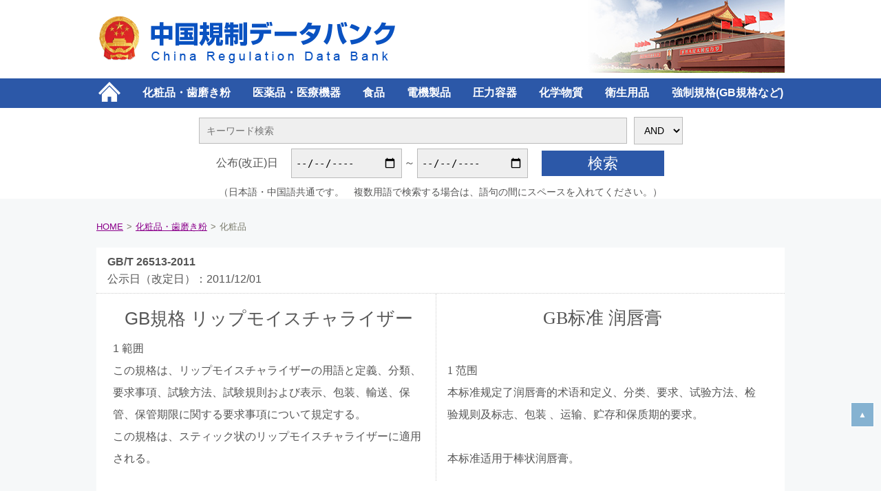

--- FILE ---
content_type: text/html; charset=UTF-8
request_url: https://crdb.jp/cosme/gb%E8%A6%8F%E6%A0%BC-%E3%83%AA%E3%83%83%E3%83%97%E3%83%A2%E3%82%A4%E3%82%B9%E3%83%81%E3%83%A3%E3%83%A9%E3%82%A4%E3%82%B6%E3%83%BC
body_size: 33122
content:
<!doctype html>
<html>

<head>
  <meta charset="utf-8">
  <meta http-equiv="content-language" content="ja">
  <meta name="viewport" content="width=device-width,initial-scale=1.0" />
  <!--[if lt IE 9]>
<script type="text/javascript" src="http://html5shim.googlecode.com/svn/trunk/html5.js"></script>
<![endif]-->
  <!--<link rel="stylesheet" type="text/css" href="https://crdb.jp//style.css">-->
  
  <!--<script src="//code.jquery.com/jquery-1.11.0.min.js"></script>-->
  <script src="https://ajax.googleapis.com/ajax/libs/jquery/3.6.0/jquery.min.js"></script>
  <!--<script type="text/javascript" src="https://crdb.jp//js/jquery.rollover.js"></script>-->
  <!--ここにはGoogleAnalyticsコードを入れます-->
  <!--GoogleAnalyticsEnd-->
  <link href="https://maxcdn.bootstrapcdn.com/font-awesome/4.7.0/css/font-awesome.min.css" rel="stylesheet">
  
		<!-- All in One SEO 4.1.5.3 -->
		<title>GB規格 リップモイスチャライザー | 中国製品規制データバンク : CRDB</title>
		<meta name="robots" content="max-image-preview:large" />
		<link rel="canonical" href="https://crdb.jp/cosme/gb%e8%a6%8f%e6%a0%bc-%e3%83%aa%e3%83%83%e3%83%97%e3%83%a2%e3%82%a4%e3%82%b9%e3%83%81%e3%83%a3%e3%83%a9%e3%82%a4%e3%82%b6%e3%83%bc" />
		<meta property="og:locale" content="ja_JP" />
		<meta property="og:site_name" content="中国製品規制データバンク : CRDB | CRDBは、日本製品を中国市場に参入・拡販する際に避けては通れない法律・規定・技術規格を中心に、中国の製品安全・衛生或いは環境保護等の許認可を取得に関するすべての内容を網羅している日本で唯一の中国製品規制データバンクです。" />
		<meta property="og:type" content="article" />
		<meta property="og:title" content="GB規格 リップモイスチャライザー | 中国製品規制データバンク : CRDB" />
		<meta property="og:url" content="https://crdb.jp/cosme/gb%e8%a6%8f%e6%a0%bc-%e3%83%aa%e3%83%83%e3%83%97%e3%83%a2%e3%82%a4%e3%82%b9%e3%83%81%e3%83%a3%e3%83%a9%e3%82%a4%e3%82%b6%e3%83%bc" />
		<meta property="article:published_time" content="2011-12-01T08:42:05+00:00" />
		<meta property="article:modified_time" content="2023-04-12T07:56:12+00:00" />
		<meta name="twitter:card" content="summary" />
		<meta name="twitter:domain" content="crdb.jp" />
		<meta name="twitter:title" content="GB規格 リップモイスチャライザー | 中国製品規制データバンク : CRDB" />
		<script type="application/ld+json" class="aioseo-schema">
			{"@context":"https:\/\/schema.org","@graph":[{"@type":"WebSite","@id":"https:\/\/crdb.jp\/#website","url":"https:\/\/crdb.jp\/","name":"\u4e2d\u56fd\u88fd\u54c1\u898f\u5236\u30c7\u30fc\u30bf\u30d0\u30f3\u30af : CRDB","description":"CRDB\u306f\u3001\u65e5\u672c\u88fd\u54c1\u3092\u4e2d\u56fd\u5e02\u5834\u306b\u53c2\u5165\u30fb\u62e1\u8ca9\u3059\u308b\u969b\u306b\u907f\u3051\u3066\u306f\u901a\u308c\u306a\u3044\u6cd5\u5f8b\u30fb\u898f\u5b9a\u30fb\u6280\u8853\u898f\u683c\u3092\u4e2d\u5fc3\u306b\u3001\u4e2d\u56fd\u306e\u88fd\u54c1\u5b89\u5168\u30fb\u885b\u751f\u6216\u3044\u306f\u74b0\u5883\u4fdd\u8b77\u7b49\u306e\u8a31\u8a8d\u53ef\u3092\u53d6\u5f97\u306b\u95a2\u3059\u308b\u3059\u3079\u3066\u306e\u5185\u5bb9\u3092\u7db2\u7f85\u3057\u3066\u3044\u308b\u65e5\u672c\u3067\u552f\u4e00\u306e\u4e2d\u56fd\u88fd\u54c1\u898f\u5236\u30c7\u30fc\u30bf\u30d0\u30f3\u30af\u3067\u3059\u3002","inLanguage":"ja","publisher":{"@id":"https:\/\/crdb.jp\/#organization"}},{"@type":"Organization","@id":"https:\/\/crdb.jp\/#organization","name":"\u30d4\u30fc\u30a2\u30f3\u30c9\u30c7\u30a3\u30fc\u30d1\u30fc\u30c8\u30ca\u30fc\u30ba\u682a\u5f0f\u4f1a\u793e","url":"https:\/\/crdb.jp\/"},{"@type":"BreadcrumbList","@id":"https:\/\/crdb.jp\/cosme\/gb%e8%a6%8f%e6%a0%bc-%e3%83%aa%e3%83%83%e3%83%97%e3%83%a2%e3%82%a4%e3%82%b9%e3%83%81%e3%83%a3%e3%83%a9%e3%82%a4%e3%82%b6%e3%83%bc#breadcrumblist","itemListElement":[{"@type":"ListItem","@id":"https:\/\/crdb.jp\/#listItem","position":1,"item":{"@type":"WebPage","@id":"https:\/\/crdb.jp\/","name":"\u30db\u30fc\u30e0","description":"CRDB\u306f\u3001\u65e5\u672c\u88fd\u54c1\uff08\u5316\u7ca7\u54c1\u30fb\u6b6f\u78e8\u304d\u7c89\u30fb\u533b\u7642\u6a5f\u5668\u30fb\u98df\u54c1\u30fbCCC\u5f37\u5236\u88fd\u54c1\u30fb\u96fb\u6a5f\u88fd\u54c1\u30fb\u5316\u5b66\u7269\u8cea\u30fb\u5727\u529b\u5bb9\u5668\uff09\u3092\u4e2d\u56fd\u5e02\u5834\u306b\u53c2\u5165\u30fb\u62e1\u8ca9\u3059\u308b\u969b\u306b\u907f\u3051\u3066\u306f\u901a\u308c\u306a\u3044\u6cd5\u5f8b\u30fb\u898f\u5b9a\u30fb\u6280\u8853\u898f\u683c\u3092\u4e2d\u5fc3\u306b\u3001\u4e2d\u56fd\u306e\u88fd\u54c1\u5b89\u5168\u30fb\u885b\u751f\u6216\u3044\u306f\u74b0\u5883\u4fdd\u8b77\u7b49\u306e\u8a31\u8a8d\u53ef\u3092\u53d6\u5f97\u306b\u95a2\u3059\u308b\u3059\u3079\u3066\u306e\u5185\u5bb9\u3092\u7db2\u7f85\u3057\u3066\u3044\u308b\u65e5\u672c\u3067\u552f\u4e00\u306e\u4e2d\u56fd\u88fd\u54c1\u898f\u5236\u30c7\u30fc\u30bf\u30d0\u30f3\u30af\u3067\u3059\u3002","url":"https:\/\/crdb.jp\/"},"nextItem":"https:\/\/crdb.jp\/cosme\/gb%e8%a6%8f%e6%a0%bc-%e3%83%aa%e3%83%83%e3%83%97%e3%83%a2%e3%82%a4%e3%82%b9%e3%83%81%e3%83%a3%e3%83%a9%e3%82%a4%e3%82%b6%e3%83%bc#listItem"},{"@type":"ListItem","@id":"https:\/\/crdb.jp\/cosme\/gb%e8%a6%8f%e6%a0%bc-%e3%83%aa%e3%83%83%e3%83%97%e3%83%a2%e3%82%a4%e3%82%b9%e3%83%81%e3%83%a3%e3%83%a9%e3%82%a4%e3%82%b6%e3%83%bc#listItem","position":2,"item":{"@type":"WebPage","@id":"https:\/\/crdb.jp\/cosme\/gb%e8%a6%8f%e6%a0%bc-%e3%83%aa%e3%83%83%e3%83%97%e3%83%a2%e3%82%a4%e3%82%b9%e3%83%81%e3%83%a3%e3%83%a9%e3%82%a4%e3%82%b6%e3%83%bc","name":"GB\u898f\u683c    \u30ea\u30c3\u30d7\u30e2\u30a4\u30b9\u30c1\u30e3\u30e9\u30a4\u30b6\u30fc","url":"https:\/\/crdb.jp\/cosme\/gb%e8%a6%8f%e6%a0%bc-%e3%83%aa%e3%83%83%e3%83%97%e3%83%a2%e3%82%a4%e3%82%b9%e3%83%81%e3%83%a3%e3%83%a9%e3%82%a4%e3%82%b6%e3%83%bc"},"previousItem":"https:\/\/crdb.jp\/#listItem"}]},{"@type":"Person","@id":"https:\/\/crdb.jp\/author\/crdb-staff#author","url":"https:\/\/crdb.jp\/author\/crdb-staff","name":"\u30b9\u30bf\u30c3\u30d5CRDB","image":{"@type":"ImageObject","@id":"https:\/\/crdb.jp\/cosme\/gb%e8%a6%8f%e6%a0%bc-%e3%83%aa%e3%83%83%e3%83%97%e3%83%a2%e3%82%a4%e3%82%b9%e3%83%81%e3%83%a3%e3%83%a9%e3%82%a4%e3%82%b6%e3%83%bc#authorImage","url":"https:\/\/secure.gravatar.com\/avatar\/b478876013f1f100193d6db232c59526?s=96&d=mm&r=g","width":96,"height":96,"caption":"\u30b9\u30bf\u30c3\u30d5CRDB"}},{"@type":"WebPage","@id":"https:\/\/crdb.jp\/cosme\/gb%e8%a6%8f%e6%a0%bc-%e3%83%aa%e3%83%83%e3%83%97%e3%83%a2%e3%82%a4%e3%82%b9%e3%83%81%e3%83%a3%e3%83%a9%e3%82%a4%e3%82%b6%e3%83%bc#webpage","url":"https:\/\/crdb.jp\/cosme\/gb%e8%a6%8f%e6%a0%bc-%e3%83%aa%e3%83%83%e3%83%97%e3%83%a2%e3%82%a4%e3%82%b9%e3%83%81%e3%83%a3%e3%83%a9%e3%82%a4%e3%82%b6%e3%83%bc","name":"GB\u898f\u683c \u30ea\u30c3\u30d7\u30e2\u30a4\u30b9\u30c1\u30e3\u30e9\u30a4\u30b6\u30fc | \u4e2d\u56fd\u88fd\u54c1\u898f\u5236\u30c7\u30fc\u30bf\u30d0\u30f3\u30af : CRDB","inLanguage":"ja","isPartOf":{"@id":"https:\/\/crdb.jp\/#website"},"breadcrumb":{"@id":"https:\/\/crdb.jp\/cosme\/gb%e8%a6%8f%e6%a0%bc-%e3%83%aa%e3%83%83%e3%83%97%e3%83%a2%e3%82%a4%e3%82%b9%e3%83%81%e3%83%a3%e3%83%a9%e3%82%a4%e3%82%b6%e3%83%bc#breadcrumblist"},"author":"https:\/\/crdb.jp\/author\/crdb-staff#author","creator":"https:\/\/crdb.jp\/author\/crdb-staff#author","datePublished":"2011-12-01T08:42:05+09:00","dateModified":"2023-04-12T07:56:12+09:00"}]}
		</script>
		<!-- All in One SEO -->

<link rel='dns-prefetch' href='//s.w.org' />
		<!-- This site uses the Google Analytics by MonsterInsights plugin v8.14.1 - Using Analytics tracking - https://www.monsterinsights.com/ -->
							<script src="//www.googletagmanager.com/gtag/js?id=G-V2Y5KECY6G"  data-cfasync="false" data-wpfc-render="false" type="text/javascript" async></script>
			<script data-cfasync="false" data-wpfc-render="false" type="text/javascript">
				var mi_version = '8.14.1';
				var mi_track_user = true;
				var mi_no_track_reason = '';
				
								var disableStrs = [
										'ga-disable-G-V2Y5KECY6G',
														];

				/* Function to detect opted out users */
				function __gtagTrackerIsOptedOut() {
					for (var index = 0; index < disableStrs.length; index++) {
						if (document.cookie.indexOf(disableStrs[index] + '=true') > -1) {
							return true;
						}
					}

					return false;
				}

				/* Disable tracking if the opt-out cookie exists. */
				if (__gtagTrackerIsOptedOut()) {
					for (var index = 0; index < disableStrs.length; index++) {
						window[disableStrs[index]] = true;
					}
				}

				/* Opt-out function */
				function __gtagTrackerOptout() {
					for (var index = 0; index < disableStrs.length; index++) {
						document.cookie = disableStrs[index] + '=true; expires=Thu, 31 Dec 2099 23:59:59 UTC; path=/';
						window[disableStrs[index]] = true;
					}
				}

				if ('undefined' === typeof gaOptout) {
					function gaOptout() {
						__gtagTrackerOptout();
					}
				}
								window.dataLayer = window.dataLayer || [];

				window.MonsterInsightsDualTracker = {
					helpers: {},
					trackers: {},
				};
				if (mi_track_user) {
					function __gtagDataLayer() {
						dataLayer.push(arguments);
					}

					function __gtagTracker(type, name, parameters) {
						if (!parameters) {
							parameters = {};
						}

						if (parameters.send_to) {
							__gtagDataLayer.apply(null, arguments);
							return;
						}

						if (type === 'event') {
														parameters.send_to = monsterinsights_frontend.v4_id;
							var hookName = name;
							if (typeof parameters['event_category'] !== 'undefined') {
								hookName = parameters['event_category'] + ':' + name;
							}

							if (typeof MonsterInsightsDualTracker.trackers[hookName] !== 'undefined') {
								MonsterInsightsDualTracker.trackers[hookName](parameters);
							} else {
								__gtagDataLayer('event', name, parameters);
							}
							
													} else {
							__gtagDataLayer.apply(null, arguments);
						}
					}

					__gtagTracker('js', new Date());
					__gtagTracker('set', {
						'developer_id.dZGIzZG': true,
											});
										__gtagTracker('config', 'G-V2Y5KECY6G', {"forceSSL":"true","link_attribution":"true"} );
															window.gtag = __gtagTracker;										(function () {
						/* https://developers.google.com/analytics/devguides/collection/analyticsjs/ */
						/* ga and __gaTracker compatibility shim. */
						var noopfn = function () {
							return null;
						};
						var newtracker = function () {
							return new Tracker();
						};
						var Tracker = function () {
							return null;
						};
						var p = Tracker.prototype;
						p.get = noopfn;
						p.set = noopfn;
						p.send = function () {
							var args = Array.prototype.slice.call(arguments);
							args.unshift('send');
							__gaTracker.apply(null, args);
						};
						var __gaTracker = function () {
							var len = arguments.length;
							if (len === 0) {
								return;
							}
							var f = arguments[len - 1];
							if (typeof f !== 'object' || f === null || typeof f.hitCallback !== 'function') {
								if ('send' === arguments[0]) {
									var hitConverted, hitObject = false, action;
									if ('event' === arguments[1]) {
										if ('undefined' !== typeof arguments[3]) {
											hitObject = {
												'eventAction': arguments[3],
												'eventCategory': arguments[2],
												'eventLabel': arguments[4],
												'value': arguments[5] ? arguments[5] : 1,
											}
										}
									}
									if ('pageview' === arguments[1]) {
										if ('undefined' !== typeof arguments[2]) {
											hitObject = {
												'eventAction': 'page_view',
												'page_path': arguments[2],
											}
										}
									}
									if (typeof arguments[2] === 'object') {
										hitObject = arguments[2];
									}
									if (typeof arguments[5] === 'object') {
										Object.assign(hitObject, arguments[5]);
									}
									if ('undefined' !== typeof arguments[1].hitType) {
										hitObject = arguments[1];
										if ('pageview' === hitObject.hitType) {
											hitObject.eventAction = 'page_view';
										}
									}
									if (hitObject) {
										action = 'timing' === arguments[1].hitType ? 'timing_complete' : hitObject.eventAction;
										hitConverted = mapArgs(hitObject);
										__gtagTracker('event', action, hitConverted);
									}
								}
								return;
							}

							function mapArgs(args) {
								var arg, hit = {};
								var gaMap = {
									'eventCategory': 'event_category',
									'eventAction': 'event_action',
									'eventLabel': 'event_label',
									'eventValue': 'event_value',
									'nonInteraction': 'non_interaction',
									'timingCategory': 'event_category',
									'timingVar': 'name',
									'timingValue': 'value',
									'timingLabel': 'event_label',
									'page': 'page_path',
									'location': 'page_location',
									'title': 'page_title',
								};
								for (arg in args) {
																		if (!(!args.hasOwnProperty(arg) || !gaMap.hasOwnProperty(arg))) {
										hit[gaMap[arg]] = args[arg];
									} else {
										hit[arg] = args[arg];
									}
								}
								return hit;
							}

							try {
								f.hitCallback();
							} catch (ex) {
							}
						};
						__gaTracker.create = newtracker;
						__gaTracker.getByName = newtracker;
						__gaTracker.getAll = function () {
							return [];
						};
						__gaTracker.remove = noopfn;
						__gaTracker.loaded = true;
						window['__gaTracker'] = __gaTracker;
					})();
									} else {
										console.log("");
					(function () {
						function __gtagTracker() {
							return null;
						}

						window['__gtagTracker'] = __gtagTracker;
						window['gtag'] = __gtagTracker;
					})();
									}
			</script>
				<!-- / Google Analytics by MonsterInsights -->
				<script type="text/javascript">
			window._wpemojiSettings = {"baseUrl":"https:\/\/s.w.org\/images\/core\/emoji\/13.1.0\/72x72\/","ext":".png","svgUrl":"https:\/\/s.w.org\/images\/core\/emoji\/13.1.0\/svg\/","svgExt":".svg","source":{"concatemoji":"https:\/\/crdb.jp\/wp\/wp-includes\/js\/wp-emoji-release.min.js?ver=5.8.12"}};
			!function(e,a,t){var n,r,o,i=a.createElement("canvas"),p=i.getContext&&i.getContext("2d");function s(e,t){var a=String.fromCharCode;p.clearRect(0,0,i.width,i.height),p.fillText(a.apply(this,e),0,0);e=i.toDataURL();return p.clearRect(0,0,i.width,i.height),p.fillText(a.apply(this,t),0,0),e===i.toDataURL()}function c(e){var t=a.createElement("script");t.src=e,t.defer=t.type="text/javascript",a.getElementsByTagName("head")[0].appendChild(t)}for(o=Array("flag","emoji"),t.supports={everything:!0,everythingExceptFlag:!0},r=0;r<o.length;r++)t.supports[o[r]]=function(e){if(!p||!p.fillText)return!1;switch(p.textBaseline="top",p.font="600 32px Arial",e){case"flag":return s([127987,65039,8205,9895,65039],[127987,65039,8203,9895,65039])?!1:!s([55356,56826,55356,56819],[55356,56826,8203,55356,56819])&&!s([55356,57332,56128,56423,56128,56418,56128,56421,56128,56430,56128,56423,56128,56447],[55356,57332,8203,56128,56423,8203,56128,56418,8203,56128,56421,8203,56128,56430,8203,56128,56423,8203,56128,56447]);case"emoji":return!s([10084,65039,8205,55357,56613],[10084,65039,8203,55357,56613])}return!1}(o[r]),t.supports.everything=t.supports.everything&&t.supports[o[r]],"flag"!==o[r]&&(t.supports.everythingExceptFlag=t.supports.everythingExceptFlag&&t.supports[o[r]]);t.supports.everythingExceptFlag=t.supports.everythingExceptFlag&&!t.supports.flag,t.DOMReady=!1,t.readyCallback=function(){t.DOMReady=!0},t.supports.everything||(n=function(){t.readyCallback()},a.addEventListener?(a.addEventListener("DOMContentLoaded",n,!1),e.addEventListener("load",n,!1)):(e.attachEvent("onload",n),a.attachEvent("onreadystatechange",function(){"complete"===a.readyState&&t.readyCallback()})),(n=t.source||{}).concatemoji?c(n.concatemoji):n.wpemoji&&n.twemoji&&(c(n.twemoji),c(n.wpemoji)))}(window,document,window._wpemojiSettings);
		</script>
		<style type="text/css">
img.wp-smiley,
img.emoji {
	display: inline !important;
	border: none !important;
	box-shadow: none !important;
	height: 1em !important;
	width: 1em !important;
	margin: 0 .07em !important;
	vertical-align: -0.1em !important;
	background: none !important;
	padding: 0 !important;
}
</style>
	<link rel='stylesheet' id='wp-block-library-css'  href='https://crdb.jp/wp/wp-includes/css/dist/block-library/style.min.css?ver=5.8.12' type='text/css' media='all' />
<link rel='stylesheet' id='gutenberg-pdfjs-css'  href='https://crdb.jp/wp/wp-content/plugins/pdfjs-viewer-shortcode/inc/../blocks/dist/style.css?ver=2.1.5' type='text/css' media='all' />
<link rel='stylesheet' id='UserAccessManagerLoginForm-css'  href='https://crdb.jp/wp/wp-content/plugins/user-access-manager/assets/css/uamLoginForm.css?ver=2.2.15' type='text/css' media='screen' />
<link rel='stylesheet' id='resetcss-css'  href='https://crdb.jp/wp/wp-content/themes/crdb/css/reset.css' type='text/css' media='all' />
<link rel='stylesheet' id='textdecorations-css'  href='https://crdb.jp/wp/wp-content/themes/crdb/css/textdecorations.css' type='text/css' media='all' />
<link rel='stylesheet' id='basecss-css'  href='https://crdb.jp/wp/wp-content/themes/crdb/css/base.css' type='text/css' media='all' />
<link rel='stylesheet' id='mediacss-css'  href='https://crdb.jp/wp/wp-content/themes/crdb/css/media.css' type='text/css' media='all' />
<link rel='stylesheet' id='noprintcss-css'  href='https://crdb.jp/wp/wp-content/themes/crdb/css/noprint.css' type='text/css' media='all' />
<link rel='stylesheet' id='parent-style-css'  href='https://crdb.jp/wp/wp-content/themes/crdb/style.css?ver=5.8.12' type='text/css' media='all' />
<link rel='stylesheet' id='child-style-css'  href='https://crdb.jp/wp/wp-content/themes/crdb/style.css?ver=5.8.12' type='text/css' media='all' />
<script type='text/javascript' src='https://crdb.jp/wp/wp-includes/js/jquery/jquery.min.js?ver=3.6.0' id='jquery-core-js'></script>
<script type='text/javascript' src='https://crdb.jp/wp/wp-includes/js/jquery/jquery-migrate.min.js?ver=3.3.2' id='jquery-migrate-js'></script>
<script type='text/javascript' src='https://crdb.jp/wp/wp-content/plugins/google-analytics-for-wordpress/assets/js/frontend-gtag.min.js?ver=8.14.1' id='monsterinsights-frontend-script-js'></script>
<script data-cfasync="false" data-wpfc-render="false" type="text/javascript" id='monsterinsights-frontend-script-js-extra'>/* <![CDATA[ */
var monsterinsights_frontend = {"js_events_tracking":"true","download_extensions":"doc,pdf,ppt,zip,xls,docx,pptx,xlsx","inbound_paths":"[{\"path\":\"\\\/go\\\/\",\"label\":\"affiliate\"},{\"path\":\"\\\/recommend\\\/\",\"label\":\"affiliate\"}]","home_url":"https:\/\/crdb.jp","hash_tracking":"false","ua":"","v4_id":"G-V2Y5KECY6G"};/* ]]> */
</script>
<link rel="https://api.w.org/" href="https://crdb.jp/wp-json/" /><link rel="alternate" type="application/json" href="https://crdb.jp/wp-json/wp/v2/cosme/2619" /><link rel="EditURI" type="application/rsd+xml" title="RSD" href="https://crdb.jp/wp/xmlrpc.php?rsd" />
<link rel="wlwmanifest" type="application/wlwmanifest+xml" href="https://crdb.jp/wp/wp-includes/wlwmanifest.xml" /> 
<meta name="generator" content="WordPress 5.8.12" />
<link rel='shortlink' href='https://crdb.jp/?p=2619' />
<link rel="alternate" type="application/json+oembed" href="https://crdb.jp/wp-json/oembed/1.0/embed?url=https%3A%2F%2Fcrdb.jp%2Fcosme%2Fgb%25e8%25a6%258f%25e6%25a0%25bc-%25e3%2583%25aa%25e3%2583%2583%25e3%2583%2597%25e3%2583%25a2%25e3%2582%25a4%25e3%2582%25b9%25e3%2583%2581%25e3%2583%25a3%25e3%2583%25a9%25e3%2582%25a4%25e3%2582%25b6%25e3%2583%25bc" />
<link rel="alternate" type="text/xml+oembed" href="https://crdb.jp/wp-json/oembed/1.0/embed?url=https%3A%2F%2Fcrdb.jp%2Fcosme%2Fgb%25e8%25a6%258f%25e6%25a0%25bc-%25e3%2583%25aa%25e3%2583%2583%25e3%2583%2597%25e3%2583%25a2%25e3%2582%25a4%25e3%2582%25b9%25e3%2583%2581%25e3%2583%25a3%25e3%2583%25a9%25e3%2582%25a4%25e3%2582%25b6%25e3%2583%25bc&#038;format=xml" />
<link rel="icon" href="https://crdb.jp/wp/wp-content/uploads/2023/04/cropped-logo-32x32.png" sizes="32x32" />
<link rel="icon" href="https://crdb.jp/wp/wp-content/uploads/2023/04/cropped-logo-192x192.png" sizes="192x192" />
<link rel="apple-touch-icon" href="https://crdb.jp/wp/wp-content/uploads/2023/04/cropped-logo-180x180.png" />
<meta name="msapplication-TileImage" content="https://crdb.jp/wp/wp-content/uploads/2023/04/cropped-logo-270x270.png" />
		<style type="text/css" id="wp-custom-css">
			/* --- お問い合わせフォーム --- */
/* デザインカスタマイズ */
div.wpcf7 { background:#fafafa; border:1px solid #ddd; padding:0px; -moz-border-radius:10px; -khtml-border-radius:10px; -webkit-border-radius:10px; border-radius:10px; margin:0 0 30px 0; }
div.wpcf7 p { padding:20px 20px 0; margin:0; font-size:11px; }
div.wpcf7 input, .wpcf7 textarea { border:1px solid #ccc; padding:8px; font-size:14px; }
div.wpcf7 textarea { width:97.5%; height:300px; }
div.wpcf7 input.wpcf7-submit {
   cursor:pointer; color:#fff; font-weight:bold; font-size:14px; width:200px; height:45px; margin:0 auto; display:block;
   -moz-border-radius:5px; -khtml-border-radius:5px; -webkit-border-radius:5px; border-radius:5px;
   background:#333; box-shadow: 0px 0px 3px 0px rgba(0, 0, 0, 0.5), inset 0px 32px 0px -12px #808080; border:1px solid #666;
}
div.wpcf7 input.wpcf7-submit:hover { background:#006080; box-shadow: 0px 0px 3px 0px rgba(0, 0, 0, 0.5), inset 0px 32px 0px -12px #007ea8; border:1px solid #006080; }
.wpcf7 input.wpcf7-submit:active { box-shadow:none; bottom:-2px; position:relative; }
.wpcf7 input:focus, .wpcf7 textarea:focus { border:1px solid #009de1; }
.wpcf7-captchac { border:1px solid #ccc; }
 
 
/* エラー個所をわかりやすく表示 */
.wpcf7 .wpcf7-not-valid { background: #ffb6c1; }
.wpcf7 span.wpcf7-not-valid-tip {font-size: 80%;}
.wpcf7 .wpcf7-response-output {margin: 10px 0 0; padding: 8px 35px 8px 14px; text-shadow: 0 1px 0 rgba(255, 255, 255, 0.5);
    -webkit-border-radius: 4px; -moz-border-radius: 4px; border-radius: 4px; }
.wpcf7 .wpcf7-validation-errors {color: #B94A48; background-color: #F2DEDE; border: 1px solid #EED3D7;}
.wpcf7 .wpcf7-mail-sent-ok {color: #3A87AD; background-color: #D9EDF7; border: 1px solid #BCE8F1;}
 
/* 必須赤色表示 */
.wpcf7 .required { color: #f00;}
/* 任意緑色表示 */
.wpcf7 .any{ color: #080;}		</style>
		<style id="wpforms-css-vars-root">
				:root {
					--wpforms-field-border-radius: 3px;
--wpforms-field-background-color: #ffffff;
--wpforms-field-border-color: rgba( 0, 0, 0, 0.25 );
--wpforms-field-text-color: rgba( 0, 0, 0, 0.7 );
--wpforms-label-color: rgba( 0, 0, 0, 0.85 );
--wpforms-label-sublabel-color: rgba( 0, 0, 0, 0.55 );
--wpforms-label-error-color: #d63637;
--wpforms-button-border-radius: 3px;
--wpforms-button-background-color: #066aab;
--wpforms-button-text-color: #ffffff;
--wpforms-field-size-input-height: 43px;
--wpforms-field-size-input-spacing: 15px;
--wpforms-field-size-font-size: 16px;
--wpforms-field-size-line-height: 19px;
--wpforms-field-size-padding-h: 14px;
--wpforms-field-size-checkbox-size: 16px;
--wpforms-field-size-sublabel-spacing: 5px;
--wpforms-field-size-icon-size: 1;
--wpforms-label-size-font-size: 16px;
--wpforms-label-size-line-height: 19px;
--wpforms-label-size-sublabel-font-size: 14px;
--wpforms-label-size-sublabel-line-height: 17px;
--wpforms-button-size-font-size: 17px;
--wpforms-button-size-height: 41px;
--wpforms-button-size-padding-h: 15px;
--wpforms-button-size-margin-top: 10px;

				}
			</style>  <script type="text/javascript">
    <!--
    $(function() {
      $(".tabs a").on('click', function(e) {
        e.preventDefault();
        var target = $(this).attr('href');
        if (!$(target).length) return false;
        $('.tab', $(this).closest('.tabs')).removeClass('active');
        $(this).closest('.tab').addClass('active');
        $('.panel', $(target).closest('.panels')).removeClass('active');
        $(target).addClass('active');
      });
    });

    $(function() {
      $(".ltabs a").on('click', function(e) {
        e.preventDefault();
        var target = $(this).attr('href');
        if (!$(target).length) return false;
        $('.ltab', $(this).closest('.ltabs')).removeClass('lactive');
        $(this).closest('.ltab').addClass('lactive');
        $('.lpanel', $(target).closest('.lpanels')).removeClass('lactive');
        $(target).addClass('lactive');
      });
    });

    $(function() {
      var Accordion = function(el, multiple) {
        this.el = el || {};
        this.multiple = multiple || false;

        // Variables privadas
        var links = this.el.find('.link');
        // Evento
        links.on('click', {
          el: this.el,
          multiple: this.multiple
        }, this.dropdown)
      }

      Accordion.prototype.dropdown = function(e) {
        var $el = e.data.el;
        $this = $(this),
          $next = $this.next();

        $next.slideToggle();
        $this.parent().toggleClass('open');

        if (!e.data.multiple) {
          $el.find('.submenu').not($next).slideUp().parent().removeClass('open');
        };
      }

      var accordion = new Accordion($('#accordion'), false);
    });
    // 
    -->
  </script>
</head>

<body id="top">
  <header>
    <h1><a href="https://crdb.jp/"><img src="https://crdb.jp/wp/wp-content/themes/crdb/img/main-logo.png" alt="中国規制データバンク"></a></h1>
    <div id="gl-menubox">
      <nav>
        <ul>
          <li><a href="https://crdb.jp/"><img src="https://crdb.jp/wp/wp-content/themes/crdb/img/home-icon.png" alt="ホームへ戻る"></a></li>
          <li id="menu-item-213" class="menu-item menu-item-type-custom menu-item-object-custom menu-item-213"><a href="https://crdb.jp/cosme">化粧品・歯磨き粉</a></li>
<li id="menu-item-216" class="menu-item menu-item-type-custom menu-item-object-custom menu-item-216"><a href="https://crdb.jp/medical">医薬品・医療機器</a></li>
<li id="menu-item-218" class="menu-item menu-item-type-custom menu-item-object-custom menu-item-218"><a href="https://crdb.jp/food">食品</a></li>
<li id="menu-item-219" class="menu-item menu-item-type-custom menu-item-object-custom menu-item-219"><a href="https://crdb.jp/electrical">電機製品</a></li>
<li id="menu-item-220" class="menu-item menu-item-type-custom menu-item-object-custom menu-item-220"><a href="https://crdb.jp/vessel">圧力容器</a></li>
<li id="menu-item-221" class="menu-item menu-item-type-custom menu-item-object-custom menu-item-221"><a href="https://crdb.jp/science">化学物質</a></li>
<li id="menu-item-224" class="menu-item menu-item-type-custom menu-item-object-custom menu-item-224"><a href="https://crdb.jp/sanitary">衛生用品</a></li>
<li id="menu-item-242" class="menu-item menu-item-type-custom menu-item-object-custom menu-item-242"><a href="https://crdb.jp/gb">強制規格(GB規格など)</a></li>
        </ul>
      </nav>
    </div>
    <div class="search-box">
  <form method="get" class="searchform" action="https://crdb.jp/">
    <div class="searchbox1">
      <input type="text" placeholder="キーワード検索" name="s" class="searchfield" value="" />

      <select name="crdbSearchType" class="searchformtype">
        
          <option value="AND">AND</option>
          <option value="OR">OR</option>
              </select>
    </div>
    <div class="searchbox2">
      <div class="searchdatetitle">公布(改正)日</div>
      <div class="searchdatedates">
        <input type="date" name="crdbSearchDate1" class="searchformdate" value="">～<input type="date" name="crdbSearchDate2" class="searchformdate" value="">
      </div>
      <div class="searchsubmitbox">
        <!--<input type="submit" value="" alt="検索" title="検索" class="searchsubmit">-->
        <input type="submit" value="検索" alt="検索" title="検索" class="searchsubmit">
      </div>
    </div>
    <div class="searchbox-desc">
      （日本語・中国語共通です。　複数用語で検索する場合は、語句の間にスペースを入れてください。）
    </div>
  </form>
</div>
      </header><main>
    <section id="conteiner">
        <style>#conteiner {width:100%;}</style>        

<div id="pan-box">
	<ul>

		<li class="breadcrumb-item"><a href="https://crdb.jp/">HOME</a></li><li class="breadcrumb-item"><a href="https://crdb.jp/cosme?crdbCat=cosme_db#cosme_db">化粧品・歯磨き粉</a></li><li class="breadcrumb-item">化粧品</li>	</ul>
</div>
        <section class="content-head"><p><span class="single-notice">GB/T 26513-2011</span></p><p><span class="single-noticedate">公示日（改定日）：2011/12/01</span>　</p></section>        <section id="content"><div class="dualmodewrap"><div class="dualmode dualmode-l"><h2>GB規格    リップモイスチャライザー</h2>
                <div class="itembox--00">
                                <p><strong>1 </strong><strong>範囲</strong></p>
<p>この規格は、リップモイスチャライザーの用語と定義、分類、要求事項、試験方法、試験規則および表示、包装、輸送、保管、保管期限に関する要求事項について規定する。</p>
<p>この規格は、スティック状のリップモイスチャライザーに適用される。</p>
                    </div>


        </div><div class="dualmode dualmode-r zhcn"><h2>GB标准 润唇膏</h2><div class="itembox--00"><p>&nbsp;</p>
<p>1 范围<br />
本标准规定了润唇膏的术语和定义、分类、要求、试验方法、检验规则及标志、包装 、运输、贮存和保质期的要求。</p>
<p>&nbsp;</p>
<p>本标准适用于棒状润唇膏。</p>
<p></div></div></div>        <section id="pdf-subscribe" class="pdfsubscribe"><div class="itembox01in"><div class="key-box"><p>これ以降のコンテンツをご覧いただくには会員登録が必要です。<br>既に会員登録がお済みの方は以下の青いボタンよりログイン後このページをご覧ください。<br>また、新規会員登録をご希望の方は赤いボタンよりお申込ください。</p></div><div class="col2box"><p class="center"><a href="https://crdb.jp/wp/wp-login.php?redirect_to=https%3A%2F%2Fcrdb.jp%2Fcosme%2Fgb%25E8%25A6%258F%25E6%25A0%25BC-%25E3%2583%25AA%25E3%2583%2583%25E3%2583%2597%25E3%2583%25A2%25E3%2582%25A4%25E3%2582%25B9%25E3%2583%2581%25E3%2583%25A3%25E3%2583%25A9%25E3%2582%25A4%25E3%2582%25B6%25E3%2583%25BC"><img src="https://crdb.jp/wp/wp-content/themes/crdb/img/member-login-btn01.png" alt="ログインはこちらから"></a></p><p class="center"><a href="https://crdb.jp/subscribe"><img src="https://crdb.jp/wp/wp-content/themes/crdb/img/new-member-btn01.png" alt="新規会員登録はこちらから"></a></p></div><div class="pdf-box"><p>なお、こちらのコンテンツ全文の内容をPDFにて販売いたしております。<br>購入ご希望の方、もしくはご検討中にて質問のある方はお問合せくださいませ。</p><p class="right"><a href="https://crdb.jp/contact-estimate" class="btn001">PDFの販売に関するお問合せ</a></p></div></div></section>        <div class="text-center mt-3 btnbackwrap"><a href="#" onclick="history.back(); return false;"><div class="btnback">戻る</div></a></div>
    </section>
    </section>




    </main>

<div class="foot-menuwrap">
<div id="footer-menubox" class="foot-menu">
    <nav>
        <ul>
            <li id="menu-item-245" class="menu-item menu-item-type-custom menu-item-object-custom menu-item-245"><a href="http://www.gov.cn/">中華人民共和国中央人民政府</a></li>
<li id="menu-item-244" class="menu-item menu-item-type-custom menu-item-object-custom menu-item-244"><a href="http://www.samr.gov.cn/">国家市場監督管理総局</a></li>
<li id="menu-item-248" class="menu-item menu-item-type-custom menu-item-object-custom menu-item-248"><a href="https://www.nmpa.gov.cn/">国家薬品監督管理局</a></li>
<li id="menu-item-246" class="menu-item menu-item-type-custom menu-item-object-custom menu-item-246"><a href="http://www.nhc.gov.cn/">中華人民共和国国家衛生健康委員会</a></li>
<li id="menu-item-249" class="menu-item menu-item-type-custom menu-item-object-custom menu-item-249"><a href="http://www.customs.gov.cn/">中華人民共和国税関総署</a></li>
<li id="menu-item-250" class="menu-item menu-item-type-custom menu-item-object-custom menu-item-250"><a href="https://www.miit.gov.cn/">中華人民共和国工業と情報化部</a></li>
<li id="menu-item-1753" class="menu-item menu-item-type-custom menu-item-object-custom menu-item-1753"><a href="http://www.mee.gov.cn/">中華人民共和国生態環境部</a></li>
        </ul>
    </nav>
</div>
</div>

<footer>
    <div id="copy">Copyright c CRDB All Rights Reserved</div>
</footer>

<div id="page-top">
    <a href="#top">▲</a>
</div>

<script type='text/javascript' src='https://crdb.jp/wp/wp-includes/js/wp-embed.min.js?ver=5.8.12' id='wp-embed-js'></script>
</body>

</html>

--- FILE ---
content_type: text/css
request_url: https://crdb.jp/wp/wp-content/themes/crdb/css/textdecorations.css
body_size: 6961
content:
@charset "utf-8";

/* =======================================

	Text Decorations CSS

 -----------------------------------------
	INDEX
 -----------------------------------------
 	1.Titles
	2.基本
	3.リセット
    4.ボックス
	5.装飾

========================================== */

/* 1.Titles
========================================== */
h1{
}
#contents h2 {
}

#contents h3 {
}

#contents h4 {
}

#contents h5 {
}

#contents h6 {
}


/* 2.基　本
========================================== */

/***************************************
           基本リンクスタイル
****************************************/

a:link {
	text-decoration:underline;
	color:#1187c6;
}
a:visited {
	text-decoration:underline;
	color:#555;
}
a:active {
	text-decoration:underline;
	color:#a700ff;
}
a:hover {
	text-decoration:underline;
	color:#F00;
}



/*　3.リセット
========================================== */
#contents p, #contents address, #contents th, #contents td {
/*	font-size: 92.4%;
	line-height: 1.5;
	padding: 10px auto 15px auto;
	margin: 10px auto 10px auto;*/
}

#contents li, #contents dt, #contents dd {
/*	font-size: 92.4%;
	line-height: 1.335;*/
}

#contents strong {
	font-weight: bold;
}

/* 4.ボックススタイル用
========================================== */

.cbox5{ margin-top: 5px; }
.cbox10{ margin-top: 10px; }
.cbox20{ margin-top: 20px; }
.cbox30{ margin-top: 30px; }
.cbox40{ margin-top: 40px; }
.cbox50{ margin-top: 50px; }
.cbox60{ margin-top: 60px; }
.cbox70{ margin-top: 70px; }
.cbox80{ margin-top: 80px; }
.cbox90{ margin-top: 90px; }
.cbox100{ margin-top: 100px; }


/* 5.装飾
========================================== */
.f70{ font-size: 70%; }
.f80{ font-size: 80%; }
.f90{ font-size: 90%; }
.f100{ font-size: 100%; }
.f120{ font-size: 120%; }
.f130{ font-size: 130%; }
.f140{ font-size: 140%; }
.f160{ font-size: 160%; }
.f180{ font-size: 180%; }
.f200{ font-size: 200%; }
.f210{ font-size: 210%; }

.fb{ font-weight: 700; }

.bb{ border-bottom:1px solid #000000; }

.red{ color: red; }
.org{ color:#F58121; }
.blue{ color:blue; }
.green{ color:#678C00; }
.black{ color:#000000; }
.yellow{ color:#FFFF00; }
.purple{ color:#6B5A9E; }
.FC_D00F31{ color:#006CB6; }
.FC_333333{ color:#333333; }
.FC_0070C0{ color:#0070C0; }
.FC_00B0F0{ color:#00B0F0; }
.FC_FFFFFF{ color:#FFFFFF; }

/*-- テキスト背景 --*/
.bg-Yellow{ background:#FFFF00; padding:2px; }
.bg-Green{ background:#009933; padding:2px; color: #fff; }
.bg-red{ background:red; padding:2px; color: #fff; }

/*--　二重下線　--*/
.DoubleRed{ border-bottom:3px double #FF0000; }
.Doubleblue{ border-bottom:3px double #0070C0; }
.borderRed{ border-bottom:1px solid #FF0000; }


.left { text-align:left; }
.right { text-align:right; }
.center { text-align:center; }


/*--　ボタン　--*/
.btn01 a:hover,.btn02 a:hover,.btn03 a:hover,.btn04 a:hover{
    display: block;
    padding: 10px;
    text-decoration: none;
    -webkit-transition: 0.7s;
	-moz-transition: 0.7s;
	-o-transition: 0.7s;
	transition: 0.7s;
}
.btn01 a,.btn02 a,.btn03 a,.btn04 a{
    display: block;
    padding: 10px;
    text-decoration: none;
    margin: 5px 5px 5px 5px;
    text-align: center;
    color: #fff;
    border-radius: 10px; 
	-webkit-border-radius: 10px;
	-moz-border-radius: 10px; 
}
.btn04 a{
    background-color: #dd2323;
    border: solid 1px #900000;
}
.btn01 a{
    background-color: #65769d;
    border: solid 1px #003790;
}
.btn02 a{
   background-color: #6f6f6f;
    border: solid 1px #5d5d5d;
}
.btn03 a{
    background-color: #6db3f2;
    border: solid 1px #005e90;
}
.btn04 a:hover{
    background-color: #d19d9d;
    border: solid 1px #900000;
}
.btn01 a:hover{
    background-color: #9db5d1;
    border: solid 1px #004890;
}
.sbtn02 a:hover{
  background-color: #969696;
    border: solid 1px #909090;
}
.btn03 a:hover{
    background-color: #c3e0fa;
    border: solid 1px #005e90;
}


.box01{ background-color:#FFE5E5;padding:10px; margin:20px auto;border:1px solid #730103;}
.box02{background-color:#F0FFD7;padding:10px; margin:20px auto;border:1px solid #A2A794;}
.box03{background-color:#DCF1FF;padding:10px; margin:20px auto;border:1px solid #909FAF;}
.box04{background-color:#fff;padding:10px 10px; margin:20px 30px;border:3px double #730103;}
.box05{background-color:#fff;padding:10px; margin:20px;border:3px solid #F58121;}
.box06{
	padding:10px;
	-moz-border-radius: 6px;
-webkit-border-radius: 6px;
border-radius: 6px;
/*IE 7 AND 8 DO NOT SUPPORT BORDER RADIUS*/
-moz-box-shadow: 0px 0px 6px #000000;
-webkit-box-shadow: 0px 0px 6px #000000;
box-shadow: 0px 0px 6px #000000;
/*IE 7 AND 8 DO NOT SUPPORT BLUR PROPERTY OF SHADOWS*/
filter: progid:DXImageTransform.Microsoft.gradient(startColorstr = '#edfaff', endColorstr = '#c7e4f5');
/*INNER ELEMENTS MUST NOT BREAK THIS ELEMENTS BOUNDARIES*/
/*Element must have a height (not auto)*/
/*All filters must be placed together*/
-ms-filter: "progid:DXImageTransform.Microsoft.gradient(startColorstr = '#edfaff', endColorstr = '#c7e4f5')";
/*Element must have a height (not auto)*/
/*All filters must be placed together*/
background-image: -moz-linear-gradient(top, #edfaff, #c7e4f5);
background-image: -ms-linear-gradient(top, #edfaff, #c7e4f5);
background-image: -o-linear-gradient(top, #edfaff, #c7e4f5);
background-image: -webkit-gradient(linear, center top, center bottom, from(#edfaff), to(#c7e4f5));
background-image: -webkit-linear-gradient(top, #edfaff, #c7e4f5);
background-image: linear-gradient(top, #edfaff, #c7e4f5);
-moz-background-clip: padding;
-webkit-background-clip: padding-box;
background-clip: padding-box;
/*Use "background-clip: padding-box" when using rounded corners to avoid the gradient bleeding through the corners*/
/*--IE9 WILL PLACE THE FILTER ON TOP OF THE ROUNDED CORNERS--*/

	}
.box07{background-color:#fff;padding:10px; margin:20px;border:3px solid #9F72DF; font-size:20px; font-weight:700; color:#373737; text-align:center;}
.box08{background-color:#fff;padding:5px 20px; margin:20px;border:3px solid #F58121;}
.box09{background-color:#fff;padding:5px 20px; margin:20px;border:3px solid #85B55D;}
.box10{
	background-color:#C8F3F7;
	padding:30px;
	border-radius: 10px;        /* CSS3草案 */  
    -webkit-border-radius: 10px;    /* Safari,Google Chrome用 */  
    -moz-border-radius: 10px;   /* Firefox用 */  
	}
.box11{
	background-color:#DEF4C2;
	padding:10px;
	border-radius: 10px;        /* CSS3草案 */  
    -webkit-border-radius: 10px;    /* Safari,Google Chrome用 */  
    -moz-border-radius: 10px;   /* Firefox用 */  
	}

.box12{
	padding:20px;
	border: dashed 1px #627761;
	border-radius: 10px;        /* CSS3草案 */  
    -webkit-border-radius: 10px;    /* Safari,Google Chrome用 */  
    -moz-border-radius: 10px;   /* Firefox用 */  
	}
	.box13{background-color:#fff;padding:5px 20px; margin:20px;border:3px solid #0080FF;}
	.box14{background-color:#fff;padding:5px 20px; margin:20px;border:3px solid #8064A2;}
	.box15{background-color:#fff;padding:5px 20px; margin:20px;border:3px solid #C0504D;}

--- FILE ---
content_type: text/css
request_url: https://crdb.jp/wp/wp-content/themes/crdb/style.css?ver=5.8.12
body_size: 160
content:
@charset "UTF-8";

/*
Theme Name: CRDB
*/


/*nav menu*/

#gl-menubox a {
    text-decoration: none;
    color: #ffffff;
    font-weight: bold;
}

#gl-menubox a:hover {
    text-decoration: none;
    color: #bfdbf5;
    font-weight: bold;
}